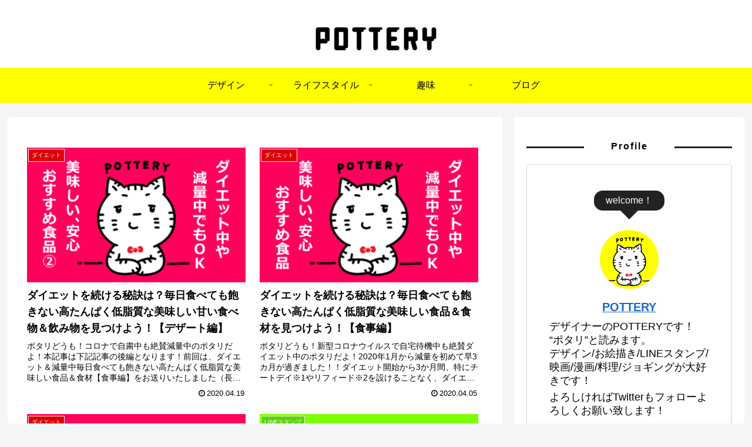

--- FILE ---
content_type: text/html; charset=utf-8
request_url: https://www.google.com/recaptcha/api2/aframe
body_size: 264
content:
<!DOCTYPE HTML><html><head><meta http-equiv="content-type" content="text/html; charset=UTF-8"></head><body><script nonce="E-Uoru3froae0B2nIgHN-g">/** Anti-fraud and anti-abuse applications only. See google.com/recaptcha */ try{var clients={'sodar':'https://pagead2.googlesyndication.com/pagead/sodar?'};window.addEventListener("message",function(a){try{if(a.source===window.parent){var b=JSON.parse(a.data);var c=clients[b['id']];if(c){var d=document.createElement('img');d.src=c+b['params']+'&rc='+(localStorage.getItem("rc::a")?sessionStorage.getItem("rc::b"):"");window.document.body.appendChild(d);sessionStorage.setItem("rc::e",parseInt(sessionStorage.getItem("rc::e")||0)+1);localStorage.setItem("rc::h",'1769062419438');}}}catch(b){}});window.parent.postMessage("_grecaptcha_ready", "*");}catch(b){}</script></body></html>